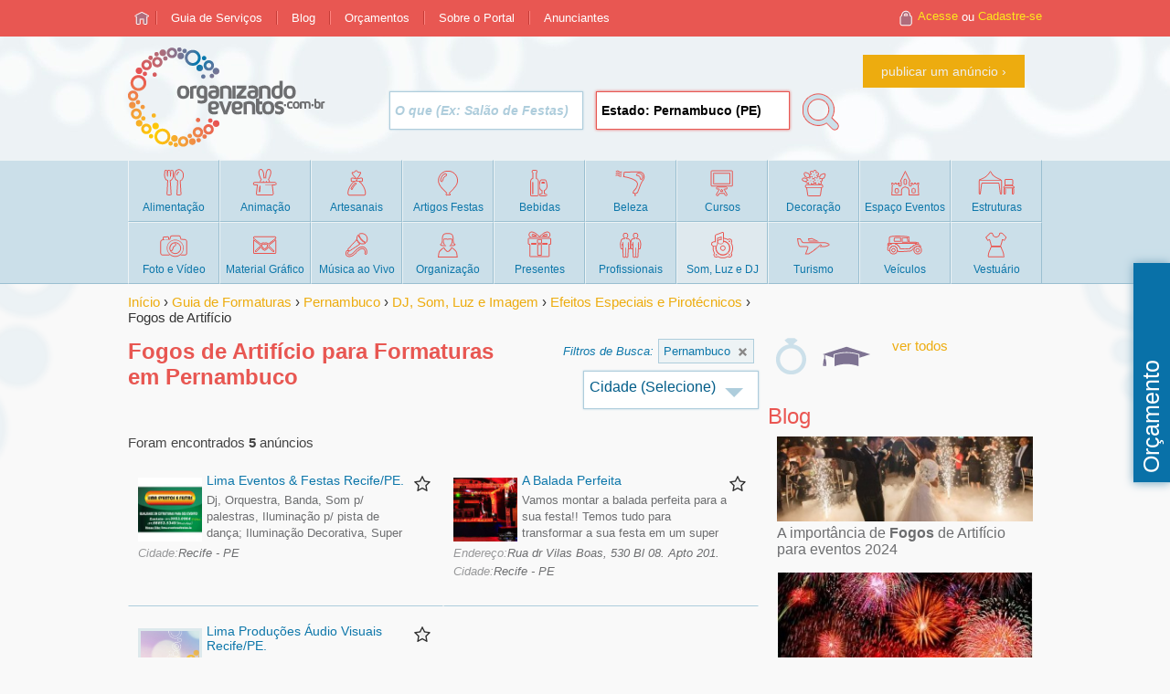

--- FILE ---
content_type: text/html; charset=ISO-8859-1
request_url: https://formatura.organizandoeventos.com.br/PE/fogos-de-artificio.htm
body_size: 8818
content:
<!DOCTYPE html>
<html>
<head>
<link rel="dns-prefetch" href="//empreender.nyc3.cdn.digitaloceanspaces.com">
<link rel="dns-prefetch" href="//ajax.googleapis.com">
<link rel="dns-prefetch" href="//oev.evv.com.br">
<link rel="dns-prefetch" href="//maps.googleapis.com">
<meta property="og:title" content="Fogos de Artifício para Formaturas em Pernambuco" />
<title>Fogos de Artifício para Formaturas em Pernambuco - Organizando Eventos</title>
<link rel="SHORTCUT ICON" href="https://oev.evv.com.br/img/0x0/image/favicon.png">
<meta http-equiv="Content-Type" content="text/html; charset=iso-8859-1">
<meta property="og:url" content="https://formatura.organizandoeventos.com.br/PE/fogos-de-artificio.htm">
<meta property='og:image' content='https://www.organizandoeventos.com.br/image/logoM.png' />
<link rel='image_src' href='https://www.organizandoeventos.com.br/image/logoM.png' />
<meta property="og:site_name" content="Organizando Eventos"/>
<meta property="og:locale" content="pt_BR" />
<meta http-equiv="content-language" content="pt-br">
<meta property="og:description" content="5 Empresas de Fogos de Artifício para Formaturas de Pernambuco. O Organizando Eventos é um guia de serviços exclusivamente de Festas e Eventos segmentado por região e categorias" />
<meta lang="pt-br" name="description" content="5 Empresas de Fogos de Artifício para Formaturas de Pernambuco. O Organizando Eventos é um guia de serviços exclusivamente de Festas e Eventos segmentado por região e categorias.">
<meta name=viewport content="width=device-width, initial-scale=1">
<script type="text/javascript" src="https://ajax.googleapis.com/ajax/libs/jquery/1.10.2/jquery.min.js"></script><script type="text/javascript">
window.google_analytics_uacct = "UA-1092886-4";
</script>
<script type="text/javascript">
	var URLRAIZ = 'https://www.organizandoeventos.com.br';
	var PATHRAIZ = '';
	var URLRAIZIMG = 'https://oev.evv.com.br/img/0x0/image';
	var PortalNome = 'Organizando Eventos';
	var Orcamento = 'Solicita&ccedil;&atilde;o de Or&ccedil;amento';
	var keyAnalytics = 'fogos-de-artificio%2BPE';
	var iconMenu = true;
	var userLogado = false;
	var IMGADDTHIS = 'nao';
</script>
<link rel="stylesheet" type="text/css" href="https://empreender.nyc3.cdn.digitaloceanspaces.com/static/O/20201123-124519-9559gz.css"  />
<script type="text/javascript">var dadosEstatistica = {'areaEs':'busca','ini':'1769291693.7531'};dadosEstatistica.uf = 'PE';dadosEstatistica.cid = '';dadosEstatistica.key = 'fogos de artificio';dadosEstatistica.cat = 'fogos-de-artificio';dadosEstatistica.pg = '0';dadosEstatistica.imp = '52773|91506|51741|55990|93489';$(document).ready(function(){});</script>
<!-- Google tag (gtag.js) -->
<script async src="https://www.googletagmanager.com/gtag/js?id=G-01D7TX8B4X"></script>
<script>
  window.dataLayer = window.dataLayer || [];
  function gtag(){dataLayer.push(arguments);}
  gtag('js', new Date());

  gtag('config', 'G-01D7TX8B4X');
</script>
<script>
  (function(i,s,o,g,r,a,m){i['GoogleAnalyticsObject']=r;i[r]=i[r]||function(){
  (i[r].q=i[r].q||[]).push(arguments)},i[r].l=1*new Date();a=s.createElement(o),
  m=s.getElementsByTagName(o)[0];a.async=1;a.src=g;m.parentNode.insertBefore(a,m)
  })(window,document,'script','//www.google-analytics.com/analytics.js','ga');
ga('create', 'UA-1092886-4', 'auto', {'allowLinker': true});ga('require', 'displayfeatures');ga('require', 'linker');ga('linker:autoLink', ['organizandoeventos.com.br','www.organizandoeventos.com.br','casamento.organizandoeventos.com.br','infantil.organizandoeventos.com.br','empresarial.organizandoeventos.com.br'], true);ga('send', 'pageview');ga('set', 'dimension1', 'Nao Logado');ga('set', 'dimension2', 'Nao Logado');</script></head>
<body itemscope itemtype="http://schema.org/WebPage" class="bodybusca">
	<div id="fb-root"></div>
<script type="text/javascript">
window.fbAsyncInit = function() {
FB.init({
	appId: '138618196338136',
	cookie: true,
	xfbml: true,
	//channelUrl: 'https://organizandoeventos.com.br/facebook/channel.php',
	oauth: true
	});
};
(function() {var e = document.createElement('script');
e.async = true;e.src = document.location.protocol +'//connect.facebook.net/pt_BR/all.js';
document.getElementById('fb-root').appendChild(e);}());
</script><span itemprop='primaryImageOfPage' itemscope itemtype='http://schema.org/ImageObject'><meta itemprop='contentURL' content='https://www.organizandoeventos.com.br/image/logoM.png' /></span><header class="cab"  itemscope itemtype="http://schema.org/WPHeader"><div class='rowMTop'><div class="menuTop content">
<ul><li><a href="https://www.organizandoeventos.com.br/"><span></span></a></li><li><a href="https://www.organizandoeventos.com.br/?busca"><span>Guia de Serviços</span></a></li><li><a href="https://www.organizandoeventos.com.br/artigos"><span>Blog</span></a></li><li><a href="https://www.organizandoeventos.com.br/orcamentos"><span>Orçamentos</span></a></li><li class="remMobile"><a href="#"><span>Sobre o Portal</span></a><ul><li><a href="https://www.organizandoeventos.com.br/quemsomos">Quem Somos</a></li><li><a href="https://www.organizandoeventos.com.br/faq">Dúvidas - Perguntas Frequentes</a></li><li><a href="https://www.organizandoeventos.com.br/contato">Contato</a></li><li><a href="https://www.organizandoeventos.com.br/privacidade">Pol&iacute;tica de Privacidade</a></li></ul>
	</li><li class="remMobile"><a href="#"><span>Anunciantes</span></a>
<ul>
<li><a href="https://www.organizandoeventos.com.br/anunciante">Quero Anunciar</a></li>
<li><a href="https://www.organizandoeventos.com.br/faq">Dúvidas - Perguntas Frequentes</a></li>

</ul>
</li>
</ul>
	<div class="navLogin"><a href="#" class="acLogin">Acesse</a> ou <a href="#" class="acCadastro">Cadastre-se</a></div></div></div><div class='rowCab'><div class='rowCab2'><div class="content"><a class='logo' href='https://www.organizandoeventos.com.br'><img alt='Organizando Eventos' title='Organizando Eventos' src='https://oev.evv.com.br/img/0x0/image/logo.png' /></a><a href="#" class="tgMenu">Menu</a><div class="buscaCab"><a class='btT1' href='/anunciante'>publicar um anúncio</a><form data-form="form cab normal" action="/">
<input type="text" data-cp="key" class="autocomplete inputT1 placeholder vtip" data-descr="Digite o que você procura" data-placeholder="O que (Ex: Salão de Festas)"/>
<input type="text" data-cp="reg" value="Estado: Pernambuco (PE)" data-restr='on' class="autocomplete inputT1 placeholder vtip iReg"  data-descr="Digite a Cidade ou Estado" data-placeholder="Onde (Ex: Curitiba)" />
<input type="hidden" name="key" value="" />
<input type="hidden" name="cid" value="" />
<input type="hidden" name="uf" value="PE" /><input type="submit" class="buscar" value="" /></form></div>
</div></div></div><div class='rowMPrin'><div class="content"><nav class="Cmenu"><ul class="menu" itemscope itemtype="http://schema.org/SiteNavigationElement"><li id="ca1"><a itemprop='url' href='https://formatura.organizandoeventos.com.br/PE/alimentacao.htm' title='Alimentação para Formaturas em Pernambuco' data-qtd='112'><span itemprop='name' class='nome'>Alimentação</span></a></li><li id="ca48"><a itemprop='url' href='https://formatura.organizandoeventos.com.br/PE/animacao.htm' title='Animação para Formaturas em Pernambuco' data-qtd='73'><span itemprop='name' class='nome'>Animação</span></a></li><li id="ca101"><a itemprop='url' href='https://formatura.organizandoeventos.com.br/PE/artesanais-e-personalizados.htm' title='Artesanais e Personalizados para Formaturas em Pernambuco' data-qtd='62'><span itemprop='name' class='nome'>Artesanais</span></a></li><li id="ca156"><a itemprop='url' href='https://formatura.organizandoeventos.com.br/PE/Artigos-para-Festas.htm' title='Artigos para Formaturas em Pernambuco' data-qtd='2'><span itemprop='name' class='nome'>Artigos Festas</span></a></li><li id="ca169"><a itemprop='url' href='https://formatura.organizandoeventos.com.br/PE/Bebidas.htm' title='Bebidas para Formaturas em Pernambuco' data-qtd='24'><span itemprop='name' class='nome'>Bebidas</span></a></li><li id="ca179"><a itemprop='url' href='https://formatura.organizandoeventos.com.br/PE/beleza-e-estetica.htm' title='Beleza e Estética para Formaturas em Pernambuco' data-qtd='8'><span itemprop='name' class='nome'>Beleza</span></a></li><li id="ca184"><a itemprop='url' href='https://formatura.organizandoeventos.com.br/PE/Cursos.htm' title='Cursos para Formaturas em Pernambuco' data-qtd='7'><span itemprop='name' class='nome'>Cursos</span></a></li><li id="ca197"><a itemprop='url' href='https://formatura.organizandoeventos.com.br/PE/decoracao.htm' title='Decoração de Formaturas em Pernambuco' data-qtd='53'><span itemprop='name' class='nome'>Decoração</span></a></li><li id="ca216"><a itemprop='url' href='https://formatura.organizandoeventos.com.br/PE/espaco-para-eventos.htm' title='Espaço para Formaturas em Pernambuco' data-qtd='12'><span itemprop='name' class='nome'>Espaço Eventos</span></a></li><li id="ca234"><a itemprop='url' href='https://formatura.organizandoeventos.com.br/PE/estruturas-e-equipamentos.htm' title='Estruturas e Equipamentos para Formaturas em Pernambuco' data-qtd='42'><span itemprop='name' class='nome'>Estruturas</span></a></li><li id="ca261"><a itemprop='url' href='https://formatura.organizandoeventos.com.br/PE/Filmagem-e-Fotografia-em-Eventos.htm' title='Filmagem e Fotografia de Formatura em Pernambuco' data-qtd='71'><span itemprop='name' class='nome'>Foto e Vídeo</span></a></li><li id="ca274"><a itemprop='url' href='https://formatura.organizandoeventos.com.br/PE/material-grafico-e-personalizados.htm' title='Material Gráfico e Personalizados para Formaturas em Pernambuco' data-qtd='21'><span itemprop='name' class='nome'>Material Gráfico</span></a></li><li id="ca304"><a itemprop='url' href='https://formatura.organizandoeventos.com.br/PE/musica-ao-vivo.htm' title='Música ao Vivo para Formaturas em Pernambuco' data-qtd='69'><span itemprop='name' class='nome'>Música ao Vivo</span></a></li><li id="ca318"><a itemprop='url' href='https://formatura.organizandoeventos.com.br/PE/organizacao-e-producao.htm' title='Organização e Produção de Formaturas em Pernambuco' data-qtd='72'><span itemprop='name' class='nome'>Organização</span></a></li><li id="ca360"><a itemprop='url' href='https://formatura.organizandoeventos.com.br/PE/presentes.htm' title='Presentes para Formaturas em Pernambuco' data-qtd='3'><span itemprop='name' class='nome'>Presentes</span></a></li><li id="ca373"><a itemprop='url' href='https://formatura.organizandoeventos.com.br/PE/profissionais.htm' title='Profissionais para Formaturas em Pernambuco' data-qtd='39'><span itemprop='name' class='nome'>Profissionais</span></a></li><li id="ca396"><a class='atu' itemprop='url' href='https://formatura.organizandoeventos.com.br/PE/som-luz-e-imagem.htm' title='DJ, Som, Luz e Imagem para Formaturas em Pernambuco' data-qtd='106'><span itemprop='name' class='nome'>Som, Luz e DJ</span></a><ul><li id='ca407'><a itemprop='url' href='https://formatura.organizandoeventos.com.br/PE/Box-truss.htm' title='Box Truss para Formaturas em Pernambuco' data-qtd='22'><span itemprop='name'>Box Truss</span></a></li><li id='ca397'><a itemprop='url' href='https://formatura.organizandoeventos.com.br/PE/DJs.htm' title='DJ para Formatura em Pernambuco' data-qtd='82'><span itemprop='name'>DJ para Festas</span></a></li><li id='ca399'><a itemprop='url' href='https://formatura.organizandoeventos.com.br/PE/efeitos-especiais-e-pirotecnicos.htm' title='Efeitos Especiais e Pirotécnicos para Formaturas em Pernambuco' data-qtd='23'><span itemprop='name'>Efeitos Especiais e Pirotécnicos</span></a><ul><li><a itemprop='url' href='https://formatura.organizandoeventos.com.br/PE/CHUVA-DE-PRATA-PAPEL-PICADO.htm' title='Chuva de Prata (Papel Picado) para Formaturas em Pernambuco' data-qtd='10'><span itemprop='name'>Chuva de Prata (Papel Picado)</span></a></li><li><a itemprop='url' href='https://formatura.organizandoeventos.com.br/PE/fogos-de-artificio.htm' title='Fogos de Artifício para Formaturas em Pernambuco' data-qtd='3'><span itemprop='name'>Fogos de Artifício</span></a></li><li><a itemprop='url' href='https://formatura.organizandoeventos.com.br/PE/fogos-indoor.htm' title='Fogos Indoor para Formaturas em Pernambuco' data-qtd='4'><span itemprop='name'>Fogos Indoor</span></a></li><li><a itemprop='url' href='https://formatura.organizandoeventos.com.br/PE/gelo-seco.htm' title='Gelo Seco para Formaturas em Pernambuco' data-qtd='5'><span itemprop='name'>Gelo Seco</span></a></li><li><a itemprop='url' href='https://formatura.organizandoeventos.com.br/PE/maquina-de-bolha.htm' title='Maquina de Bolha para Formaturas em Pernambuco' data-qtd='9'><span itemprop='name'>Maquina de Bolha</span></a></li><li><a itemprop='url' href='https://formatura.organizandoeventos.com.br/PE/maquina-de-fumaca.htm' title='Maquina de Fumaça para Formaturas em Pernambuco' data-qtd='21'><span itemprop='name'>Maquina de Fumaça</span></a></li></ul></li><li id='ca413'><a itemprop='url' href='https://formatura.organizandoeventos.com.br/PE/Equipamentos-Audiovisuais.htm' title='Equipamentos Audiovisuais para Formaturas em Pernambuco' data-qtd='29'><span itemprop='name'>Equipamentos Audiovisuais</span></a></li><li id='ca411'><a itemprop='url' href='https://formatura.organizandoeventos.com.br/PE/iluminacao.htm' title='Iluminação para Formatura em Pernambuco' data-qtd='79'><span itemprop='name'>Iluminação para Festas</span></a></li><li id='ca408'><a itemprop='url' href='https://formatura.organizandoeventos.com.br/PE/sonorizacao.htm' title='Som para Formaturas em Pernambuco' data-qtd='82'><span itemprop='name'>Som</span></a></li><li id='ca410'><a itemprop='url' href='https://formatura.organizandoeventos.com.br/PE/transmissoes-simultaneas.htm' title='Transmissões Simultâneas para Formaturas em Pernambuco' data-qtd='6'><span itemprop='name'>Transmissões Simultâneas</span></a></li><li id='ca398'><a itemprop='url' href='https://formatura.organizandoeventos.com.br/PE/vjs.htm' title='VJs para Formaturas em Pernambuco' data-qtd='17'><span itemprop='name'>VJs</span></a></li></ul></li><li id="ca419"><a itemprop='url' href='https://formatura.organizandoeventos.com.br/PE/Turismo-de-Eventos.htm' title='Turismo para Formandos em Pernambuco' data-qtd='4'><span itemprop='name' class='nome'>Turismo</span></a></li><li id="ca425"><a itemprop='url' href='https://formatura.organizandoeventos.com.br/PE/veiculos.htm' title='Veículos para Formaturas em Pernambuco' data-qtd='12'><span itemprop='name' class='nome'>Veículos</span></a></li><li id="ca327"><a itemprop='url' href='https://formatura.organizandoeventos.com.br/PE/Trajes-para-Festas.htm' title='Vestuário para Formaturas em Pernambuco' data-qtd='6'><span itemprop='name' class='nome'>Vestuário</span></a></li></ul></nav></div></div></header><div class='rowCont'><div class='content'><div class="area"><div class="corpo"><div class='breadcrumb' itemscope itemtype='https://schema.org/BreadcrumbList'><span  itemprop='itemListElement' itemscope itemtype='https://schema.org/ListItem'><meta itemprop='position' content='1' /><a href='https://www.organizandoeventos.com.br/' itemprop='item' title='Organizando Eventos'><span itemprop='name'>Início</span></a></span> &rsaquo; <span itemprop='itemListElement' itemscope itemtype='https://schema.org/ListItem'><meta itemprop='position' content='2' /><a href='https://formatura.organizandoeventos.com.br/?busca' title='Guia de Serviços de Formaturas' itemprop='item'><span itemprop='name'>Guia de Formaturas</span></a></span> &rsaquo; <span itemprop='itemListElement' itemscope itemtype='https://schema.org/ListItem'><meta itemprop='position' content='3' /><a href='https://formatura.organizandoeventos.com.br/PE/' title='Formaturas em Pernambuco' itemprop='item'><span itemprop='name'>Pernambuco</span></a></span> &rsaquo; <span itemprop='itemListElement' itemscope itemtype='https://schema.org/ListItem'><meta itemprop='position' content='4' /><a href='https://formatura.organizandoeventos.com.br/PE/som-luz-e-imagem.htm' title='DJ, Som, Luz e Imagem em Pernambuco' itemprop='item'><span itemprop='name'>DJ, Som, Luz e Imagem</span></a></span> &rsaquo; <span itemprop='itemListElement' itemscope itemtype='https://schema.org/ListItem'><meta itemprop='position' content='5' /><a href='https://formatura.organizandoeventos.com.br/PE/efeitos-especiais-e-pirotecnicos.htm' title='Efeitos Especiais e Pirotécnicos em Pernambuco' itemprop='item'><span itemprop='name'>Efeitos Especiais e Pirotécnicos</span></a></span> &rsaquo; <span><span>Fogos de Artifício</span></span></div><div itemprop="mainContentOfPage" itemscope itemtype="http://schema.org/WebPageElement">
	
	<!-- google_ad_section_start --><div class="caixanav"><h1>Fogos de Artifício para Formaturas em Pernambuco</h1><div id='selBoxs'><div class='icRamo'><a href='https://casamento.organizandoeventos.com.br/PE/fogos-de-artificio.htm' class='vtip casamento' title='Fogos de Artifício para Casamentos em Pernambuco'></a><a href='https://formatura.organizandoeventos.com.br/PE/fogos-de-artificio.htm' class='vtip formatura atv' title='Fogos de Artifício para Formaturas em Pernambuco'></a><a href='https://www.organizandoeventos.com.br/PE/fogos-de-artificio.htm' class='link vtip' title='Fogos de Artifício em Pernambuco'>ver todos</a></div><div class='ulSelect' id='selRegiao' title='Cidade (Selecione)'><ul itemscope itemtype="http://schema.org/SiteNavigationElement"><li><a class='selMax' href='https://formatura.organizandoeventos.com.br/PE/Olinda/fogos-de-artificio.htm' data-qtd='3' title='Fogos de Artifício para Formaturas em Olinda - PE'>Olinda</a></li><li><a class='selMax' href='https://formatura.organizandoeventos.com.br/PE/Recife/fogos-de-artificio.htm' data-qtd='2' title='Fogos de Artifício para Formaturas em Recife - PE'>Recife</a></li></ul></div><h2 class='navReg'><span>Pernambuco <a href='https://formatura.organizandoeventos.com.br/fogos-de-artificio.htm' title='Fogos de Artifício para Formaturas de todo o Brasil'></a></span></h2><div class="ulSelect" title="O que (Selecione)" itemscope itemtype="http://schema.org/SiteNavigationElement"></div></div></div><div class='cabBusca'>Foram encontrados <span>5</span> anúncios</div><ul class='anuncios'><li id='Anu52773' class='gratis' data-atualizado='15/12/2017' data-tipo='g' itemscope itemtype="http://schema.org/EntertainmentBusiness"><span class='ifav NF'></span><div class='imganu'><img itemprop='image' alt='Lima Eventos & Festas Recife/PE.' src='https://oev.evv.com.br/img/0x0/anuncios/anu52773_1.jpg'></div><div><h3 itemprop='name' ><a href='#anu=52773' >Lima Eventos & Festas Recife/PE.</a></h3><p itemprop='description' >Dj, Orquestra, Banda, Som p/ palestras, Iluminação p/ pista de dança; Iluminação Decorativa, Super banner em grid; Temos Telão e Máquina chuva de prata. Aceitamos Cartões de Crédito!</p><address itemprop='address' itemscope itemtype='http://schema.org/PostalAddress'><p><span class='txtCid' itemprop='addressLocality'>Recife</span> - <span itemprop='addressRegion'>PE</span></p><meta itemprop='addressCountry' content='BR' /></address></div><br class='clr'><div class='hide'><span class='ifone' itemprop='telephone'>(81)3053-0964</span><span class='iema'></span><a class='isit' data-track='1' data-loja='0'>http://www.lheventos.eev.com.br</a></div></li><li id='Anu91506' class='gratis' data-atualizado='16/11/2016' data-tipo='g' itemscope itemtype="http://schema.org/ProfessionalService"><span class='ifav NF'></span><div class='imganu'><img itemprop='image' alt='A Balada Perfeita' src='https://oev.evv.com.br/img/0x0/anuncios/anu91506_1.jpg'></div><div><h3 itemprop='name' ><a href='https://www.organizandoeventos.com.br/vibeeventos' target="_blank">A Balada Perfeita</a></h3><p itemprop='description' >Vamos montar a balada perfeita para a sua festa!! Temos tudo para transformar a sua festa em um super evento! Ligue e solicite um orçamento. Uma forte Vibe, Deco Melo Vibe Eventos</p><address itemprop='address' itemscope itemtype='http://schema.org/PostalAddress'><p><span class='txtEnd' itemprop='streetAddress'>Rua dr Vilas Boas, 530</span> Bl 08. Apto 201.</p><p><span class='txtCid' itemprop='addressLocality'>Recife</span> - <span itemprop='addressRegion'>PE</span></p><meta itemprop='addressCountry' content='BR' /></address></div><br class='clr'><div class='hide'><span class='ifone' itemprop='telephone'>(81)99867-4522</span><a class='ivit' href='https://www.organizandoeventos.com.br/vibeeventos' itemprop='url'><span>A Balada Perfeita</span></a><span class='iema'></span><a class='isit' data-track='1' data-loja='0'>http://www.vibeeventos.net</a></div></li><li id='Anu51741' class='gratis' data-atualizado='15/05/2017' data-tipo='g' itemscope itemtype="http://schema.org/LocalBusiness"><span class='ifav NF'></span><div class='imganu'><span class='imgAlt'></span></div><div><h3 itemprop='name' ><a href='#anu=51741' >Lima Produções Áudio Visuais Recife/PE.</a></h3><p itemprop='description' >Dj, Orquestra, Banda, Som p/ palestras, Iluminação p/ pista de dança; Iluminação Decorativa, Super banner em grid; Temos Telão e Máquina chuva de prata. Aceitamos Cartões de Crédito!</p><address itemprop='address' itemscope itemtype='http://schema.org/PostalAddress'><p><span class='txtEnd' itemprop='streetAddress'>Rua Santarém, 40</span></p><p><span class='txtCid' itemprop='addressLocality'>Olinda</span> - <span itemprop='addressRegion'>PE</span></p><meta itemprop='addressCountry' content='BR' /></address></div><br class='clr'><div itemprop='geo' itemscope itemtype='http://schema.org/GeoCoordinates' class='divGeo'><meta itemprop='latitude' content='-8.0049132' /><meta itemprop='longitude' content='-34.870663' /></div><div class='hide'><span class='ifone' itemprop='telephone'>(81)3053-0964</span><span class='iema'></span></div></li><li class='nhover'><div class='semelhantes'>Abaixo resultados semelhantes a: <span>Fogos de Artifício para Formaturas</span> <span class='pop vtip' data-descr='Os resultados abaixo não pertencem a categoria &quot;Fogos de Artifício para Formaturas&quot;, porém possui em seu conteúdo termos semelhantes!'><a class='ajuda' href='#' onclick='return false'></a></span></div></li><li id='Anu55990' class='gratis' data-atualizado='05/03/2016' data-tipo='g' itemscope itemtype="http://schema.org/LocalBusiness"><span class='ifav NF'></span><div class='imganu'><img itemprop='image' alt='Som, iluminação e dj (Olinda Recife e região)' src='https://oev.evv.com.br/img/0x0/anuncios/anu55990_2.jpg'></div><div><h3 itemprop='name' ><a href='https://www.organizandoeventos.com.br/jd2011' target="_blank">Som, iluminação e dj (Olinda Recife e região)</a></h3><p itemprop='description' >Som,luz,dj, fogos indoor, move head, tv 42?, confira pacotes em nosso site.</p><address itemprop='address' itemscope itemtype='http://schema.org/PostalAddress'><p><span class='txtEnd' itemprop='streetAddress'>Estrada de Ouro Preto</span></p><p><span class='txtCid' itemprop='addressLocality'>Olinda</span> - <span itemprop='addressRegion'>PE</span></p><meta itemprop='addressCountry' content='BR' /></address></div><br class='clr'><div itemprop='geo' itemscope itemtype='http://schema.org/GeoCoordinates' class='divGeo'><meta itemprop='latitude' content='-7.9864361' /><meta itemprop='longitude' content='-34.8684967' /></div><div class='hide'><span class='ifone' itemprop='telephone'>(81)9701-2082</span><a class='ivit' href='https://www.organizandoeventos.com.br/jd2011' itemprop='url'><span>Som, iluminação e dj (Olinda Recife e região)</span></a><span class='iema'></span><a class='isit' data-track='1' data-loja='0'>http://jdeventos.wix.com/jd</a></div></li><li id='Anu93489' class='gratis' data-atualizado='05/05/2021' data-tipo='g' itemscope itemtype="http://schema.org/LocalBusiness"><span class='ifav NF'></span><div class='imganu'><img itemprop='image' alt='som luz e dj' src='https://oev.evv.com.br/img/0x0/anuncios/anu93489_2.jpg'></div><div><h3 itemprop='name' ><a href='https://www.organizandoeventos.com.br/jdentretenimento' target="_blank">som luz e dj</a></h3><p itemprop='description' >som, luz dj eVj, iluminação decorativa , projetor, tv, fogos indoor, estrutura grid, painel de foto, e muito mais, faça seu orçamento. (81) 99701-2082 zap</p><address itemprop='address' itemscope itemtype='http://schema.org/PostalAddress'><p><span class='txtEnd' itemprop='streetAddress'>53060525, 107</span> &ndash; jardim fragoso</p><p><span class='txtCid' itemprop='addressLocality'>Olinda</span> - <span itemprop='addressRegion'>PE</span></p><meta itemprop='addressCountry' content='BR' /></address></div><br class='clr'><div class='hide'><span class='ifone' itemprop='telephone'>(81)99701-2082</span><a class='ivit' href='https://www.organizandoeventos.com.br/jdentretenimento' itemprop='url'><span>som luz e dj</span></a><span class='iema'></span><a class='isit' data-track='1' data-loja='0'>http://jdentretenimentorec.wixsite.com/djdaniel-andrade</a></div></li></ul><!-- google_ad_section_end --><script type='text/javascript'>$(document).ready(function(){marcar_key('fogos fogo artificios artificio','ul.anuncios')});</script><p class='TitSecao'>Principais Cidades</p><div class='prinCid'><ul><li><a class='vtip' title='3 empresas de Fogos de Artifício para Formaturas em Olinda' href='https://www.organizandoeventos.com.br/PE/Olinda/fogos-de-artificio.htm'>Fogos de Artifício para Formaturas em <strong>Olinda</strong></a></li></ul><ul><li><a class='vtip' title='2 empresas de Fogos de Artifício para Formaturas em Recife' href='https://www.organizandoeventos.com.br/PE/Recife/fogos-de-artificio.htm'>Fogos de Artifício para Formaturas em <strong>Recife</strong></a></li><li><a class='vtip' onclick='scrollToPos($("#selRegiao").closest(".selectLink"));$("#selRegiao").closest(".selectLink").find(".selOff").click()' data-descr='Ver outras cidades' href='#'>Outras Cidades</a></li></ul></div></div></div>
<div class="menuD" itemscope itemtype="http://schema.org/WPSideBar"><div class="SugArtigos"><p class="TitSecao">Blog</p><ul><li><a href="https://www.organizandoeventos.com.br/artigos/a-importancia-de-fogos-de-artificio-para-eventos-2024.htm" onclick="cont_artigos('a-importancia-de-fogos-de-artificio-para-eventos-2024')"><img src='https://oev.evv.com.br/img/300x100/artigos/indoor-fireworks-first-dance-long-island_13_276467-159050656077458.jpeg' alt='A importância de <b><b>Fogo</b>s</b> de Artifício para eventos 2024' class='imgLiArt'/><span>A importância de <b><b>Fogo</b>s</b> de Artifício para eventos 2024</span><br class='clr'></a></li><li><a href="https://www.organizandoeventos.com.br/artigos/show-pirotecnico-como-usar-fogos-de-artificio-com-seguranca.htm" onclick="cont_artigos('show-pirotecnico-como-usar-fogos-de-artificio-com-seguranca')"><img src='https://oev.evv.com.br/img/300x100/artigos/editor1802.jpg' alt='Show Pirotécnico: como usar <b><b>Fogo</b>s</b> de artifício com segurança' class='imgLiArt'/><span>Show Pirotécnico: como usar <b><b>Fogo</b>s</b> de artifício com segurança</span><br class='clr'></a></li><li><a href="https://www.organizandoeventos.com.br/artigos/8-dicas-para-escolher-fogos-indoor-para-eventos-2024.htm" onclick="cont_artigos('8-dicas-para-escolher-fogos-indoor-para-eventos-2024')"><img src='https://oev.evv.com.br/img/300x100/artigos/amp-fogos-artificio-01.jpg' alt='8 dicas para escolher <b><b>Fogo</b>s</b> Indoor para eventos 2024' class='imgLiArt'/><span>8 dicas para escolher <b><b>Fogo</b>s</b> Indoor para eventos 2024</span><br class='clr'></a></li><li><a href="https://www.organizandoeventos.com.br/artigos/efeitos-especiais-seu-evento-mais-bonito-de-forma-segura.htm" onclick="cont_artigos('efeitos-especiais-seu-evento-mais-bonito-de-forma-segura')"><img src='https://oev.evv.com.br/img/300x100/artigos/editor1644.jpg' alt='Efeitos Especiais: seu evento mais bonito, de forma segura' class='imgLiArt'/><span>Efeitos Especiais: seu evento mais bonito, de forma segura</span><br class='clr'></a></li><li><a href="https://www.organizandoeventos.com.br/artigos/8-dicas-para-organizacao-de-eventos-rapida.htm" onclick="cont_artigos('8-dicas-para-organizacao-de-eventos-rapida')"><img src='https://oev.evv.com.br/img/300x100/artigos/criar-um-checklist-eficiente-1-766x401.png' alt='8 dicas para organização de eventos rápida' class='imgLiArt'/><span>8 dicas para organização de eventos rápida</span><br class='clr'></a></li><li><a href="https://www.organizandoeventos.com.br/artigos/8-brinquedos-inflaveis-que-nao-podem-faltar-em-festa-infantil.htm" onclick="cont_artigos('8-brinquedos-inflaveis-que-nao-podem-faltar-em-festa-infantil')"><img src='https://oev.evv.com.br/img/300x100/artigos/futebol-de-sabo-inflavel-7m-x-14m-frete-gratis-d_nq_np_13726-mlb3905171658_022013-f.jpg' alt='8 brinquedos infláveis que não podem faltar em festa infantil' class='imgLiArt'/><span>8 brinquedos infláveis que não podem faltar em festa infantil</span><br class='clr'></a></li><li><a href="https://www.organizandoeventos.com.br/artigos/13-dicas-de-como-se-diferenciar-no-mercado-de-organizacao-de-eventos.htm" onclick="cont_artigos('13-dicas-de-como-se-diferenciar-no-mercado-de-organizacao-de-eventos')"><img src='https://oev.evv.com.br/img/300x100/artigos/contract-1024x682.jpg' alt='13 dicas de como se diferenciar no mercado de organização de eventos' class='imgLiArt'/><span>13 dicas de como se diferenciar no mercado de organização de eventos</span><br class='clr'></a></li><li><a href="https://www.organizandoeventos.com.br/artigos/como-manter-a-limpeza-de-ambiente-durante-um-evento.htm" onclick="cont_artigos('como-manter-a-limpeza-de-ambiente-durante-um-evento')"><img src='https://oev.evv.com.br/img/300x100/artigos/mg_2784-1200x800.jpg' alt='Como manter a limpeza de ambiente durante um evento' class='imgLiArt'/><span>Como manter a limpeza de ambiente durante um evento</span><br class='clr'></a></li><li><a href="https://www.organizandoeventos.com.br/artigos/9-dicas-para-comecar-sua-produtora-de-eventos-em-2019.htm" onclick="cont_artigos('9-dicas-para-comecar-sua-produtora-de-eventos-em-2019')"><img src='https://oev.evv.com.br/img/300x100/artigos/metas.jpg' alt='9 dicas para começar sua produtora de eventos em 2019' class='imgLiArt'/><span>9 dicas para começar sua produtora de eventos em 2019</span><br class='clr'></a></li><li><a href="https://www.organizandoeventos.com.br/artigos/cestas-de-cafe-da-manha-1.htm" onclick="cont_artigos('cestas-de-cafe-da-manha-1')"><img src='https://oev.evv.com.br/img/300x100/artigos/editor2011.jpg' alt='Cestas de Café da Manhã' class='imgLiArt'/><span>Cestas de Café da Manhã</span><br class='clr'></a></li></ul><br style='clear:both;'>
<a class='btT1 right' href='https://www.organizandoeventos.com.br/artigos/'>Ver todos os artigos</a><br class='clr'></div><div id='fbJanela' style="height: auto"><div class="fb-page" data-href="Array" data-width="300" data-height="400" data-hide-cover="false" data-show-facepile="true" data-show-posts="false" data-share="true" data-ref='busca'></div></div>
</div><br style="clear:both" />
</div></div></div><div id="fixExpresso"><div class="label">Orçamento Expresso</div><div class="expTxt"><p>Solicite Orçamento para <b id='totAnunciante'>39991</b> anunciantes com um só pedido</p><a class="btT2" onclick="trackEvent('OrcamentoPublico','Open','Lateral')" href="#orc=pub&uf=PE&cat=fogos-de-artificio">Clique aqui para solicitar</a></div></div><div class='content'><a href='https://casamento.organizandoeventos.com.br/?busca' class='rdRamo'><img src='https://oev.evv.com.br/img/0x0/image/casamento.png' /><span>Casamentos</span></a><a href='https://infantil.organizandoeventos.com.br/?busca' class='rdRamo'><img src='https://oev.evv.com.br/img/0x0/image/infantil.png' /><span>Festas Infantis</span></a><a href='https://formatura.organizandoeventos.com.br/?busca' class='rdRamo'><img src='https://oev.evv.com.br/img/0x0/image/formatura.png' /><span>Formaturas</span></a><a href='https://empresarial.organizandoeventos.com.br/?busca' class='rdRamo'><img src='https://oev.evv.com.br/img/0x0/image/empresarial.png' /><span>Eventos Empresariais</span></a><div class="fb-like-box rdRamo" data-href="https://www.facebook.com/organizandoeventos.com.br" data-width="275" data-colorscheme="light" data-show-faces="false" data-header="true" data-stream="false" data-show-border="false"></div>
</div>
<footer itemscope itemtype="http://schema.org/WPFooter">
<div class="rowRodape1"><div class="content"><p>&nbsp;</p></div></div>
<div class="rowRodape2"><div class="content"><a class="icToTop toTop" href="#"></a>
<p>&copy; 2007 - 2026 Organizando Eventos Todos os direitos reservados</p>
<p>Desenvolvido por <strong>anverso.net.br</strong></p>
</div></div>
</footer><div class="bxLogin"><div class="menuTransp"></div><div class="setaMenu"></div><div class="arearestrita"><div class="login">
	<a href='#' onclick="loginFB('login')"><img alt="Conectar com Facebook" src="https://oev.evv.com.br/img/0x0/image/facebook_conectar.png"></a>

	<div class="hideX">
<div id="fLog">
	<p class="titBxLogin" style="display: inline-block; margin-right: 10px">Login</p> ou <a style="display: inline-block" href="#" onclick="$('div#fCad').slideDown();$('div#fLog').slideUp();return false;">Cadastre-se</a>
<form method="post" class="ajax" action="/ajax.php?area=login">
<div class="msgLogin"></div>
<table><tr><th>e&#8209;mail:</th>
		<td><input name="login" type="text" value='' class="texto" /></td></tr>
	<tr><th>senha:</th><td style="position: relative"><input name="senha" type="password" class="texto" /><a href="#" style='right:0;bottom:-18px;font-size:11px;position:absolute' onclick="$('div#esqSenha').toggle();return false">Esqueci minha senha</a></td></tr>
<tr><td colspan="2" style="text-align:center"><input type="submit" class="btT2" value="Entrar" style="margin-top:17px"/></td></tr></table></form>
  
<div id="esqSenha" style="display:none;">
<form method="post" class="ajax" action="/ajax.php?area=login" data-wait="1">
Para recuperar a sua senha digite seu email abaixo<br />
<input name="Lsenha" type="text" class="texto"/><br />
<input type="submit" class="btT2" value="Enviar senha"/>
</form>
</div>
</div>
<div id="fCad" class="hide">
<p class="titBxLogin" style="display: inline-block; margin-right: 10px">Cadastre-se</p> ou <a style="display: inline-block" href="#" onclick="$('div#fCad').slideUp();$('div#fLog').slideDown();return false;">Efetue Login</a>
<form method="post" class="ajax" action="/ajax.php?area=cadastro" data-wait="1">
<table>
<tr><th>Nome:</th><td><input name="responsavel" type="text" class="texto" /></td></tr>
<tr><th>E&#8209;mail:</th>
<td><input name="email" type="text" class="texto" /></td></tr>
<tr><th>Senha:</th><td><input name="senha" type="password" class="texto" /></td></tr>
<tr><th>Repita senha:</th><td><input name="rsenha" type="password" class="texto" /></td></tr>
<tr><td colspan="2">
<p style="font-weight:bold">Tipo de Cadastro:</p>
<p style="margin:10px 0 0 60px;">
<label><input name="anunciante" type="radio" value="2" onclick="$('tr#cadEmp').hide()" /> Usuário </label><br />
<label><input name="anunciante" type="radio" value="1" onclick="$('tr#cadEmp').show()"/> Empresa Anunciante</label></p></td></tr>
<tr class="hide" id="cadEmp"><th>Nome da Empresa:</th><td><input name="empresa" type="text" class="texto" /></td></tr><tr><td colspan="2" style="text-align:center"><input type="submit" class="btT2" value="Cadastrar"/></td></tr></table></form>
</div>
	</div>
</div></div></div><div id="backbranco"></div><div id="popbox"></div><div id="aguardecarregamento" class="aviso"><p>Aguarde...<br /><br /><img src="https://oev.evv.com.br/img/0x0/image/progress.gif" class="progress"/></p></div><script type="text/javascript">
   var addthis_config = {
      data_ga_property: 'UA-1092886-4',
      data_ga_social: true
   };
</script>
<script async defer type="text/javascript" src="//s7.addthis.com/js/300/addthis_widget.js#pubid=ra-5376737755afd5f7"></script>

<script async defer type="text/javascript" src="https://maps.googleapis.com/maps/api/js?v=3&key=AIzaSyCp_e8oYwRdGNvQWQCcNvsLMf2mWhXa3hA"></script>
<link rel="stylesheet" type="text/css" href="https://empreender.nyc3.cdn.digitaloceanspaces.com/static/O/20201123-124632-5190gz.css" media="none" onload="if(this.media!='screen')this.media='screen'" />
<script type="text/javascript" src="https://empreender.nyc3.cdn.digitaloceanspaces.com/static/O/20201123-124640-2423_gz.js"  ></script>
<script>(function(){function c(){var b=a.contentDocument||a.contentWindow.document;if(b){var d=b.createElement('script');d.innerHTML="window.__CF$cv$params={r:'9c32c59c58463014',t:'MTc2OTI5MTY5Mw=='};var a=document.createElement('script');a.src='/cdn-cgi/challenge-platform/scripts/jsd/main.js';document.getElementsByTagName('head')[0].appendChild(a);";b.getElementsByTagName('head')[0].appendChild(d)}}if(document.body){var a=document.createElement('iframe');a.height=1;a.width=1;a.style.position='absolute';a.style.top=0;a.style.left=0;a.style.border='none';a.style.visibility='hidden';document.body.appendChild(a);if('loading'!==document.readyState)c();else if(window.addEventListener)document.addEventListener('DOMContentLoaded',c);else{var e=document.onreadystatechange||function(){};document.onreadystatechange=function(b){e(b);'loading'!==document.readyState&&(document.onreadystatechange=e,c())}}}})();</script><script defer src="https://static.cloudflareinsights.com/beacon.min.js/vcd15cbe7772f49c399c6a5babf22c1241717689176015" integrity="sha512-ZpsOmlRQV6y907TI0dKBHq9Md29nnaEIPlkf84rnaERnq6zvWvPUqr2ft8M1aS28oN72PdrCzSjY4U6VaAw1EQ==" data-cf-beacon='{"version":"2024.11.0","token":"5aaec9bfee424cbe982587306c95ed27","r":1,"server_timing":{"name":{"cfCacheStatus":true,"cfEdge":true,"cfExtPri":true,"cfL4":true,"cfOrigin":true,"cfSpeedBrain":true},"location_startswith":null}}' crossorigin="anonymous"></script>
</body></html>
